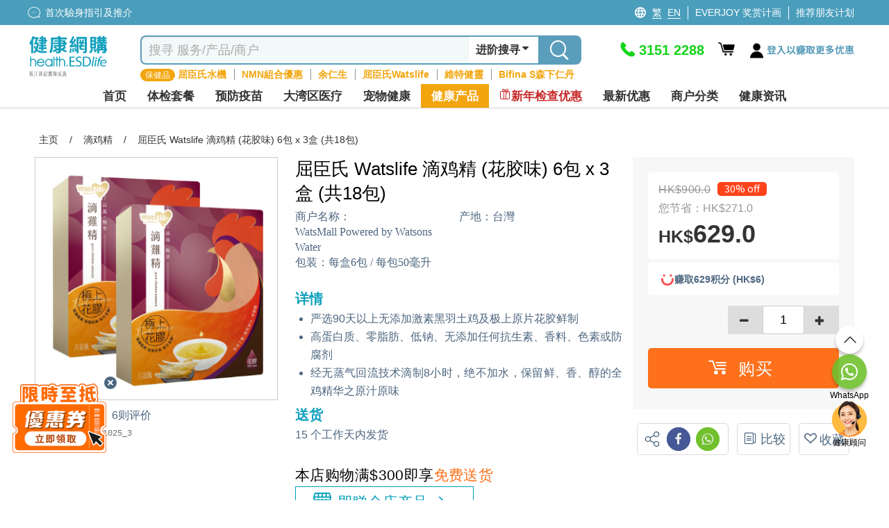

--- FILE ---
content_type: image/svg+xml
request_url: https://health.esdlife.com/shop/Themes/HealthEsd/Content/images/footer/payment/tapandgo.svg
body_size: 3495
content:
<svg width="36" height="18" viewBox="0 0 36 18" fill="none" xmlns="http://www.w3.org/2000/svg">
<g clip-path="url(#clip0)">
<path d="M12.3839 9.68495C13.0093 7.12536 13.6348 4.56594 14.2603 2.00668C14.2988 1.85092 14.3017 1.77623 14.1016 1.78016C13.4684 1.79343 12.8352 1.78803 12.202 1.78016C12.0793 1.78016 12.0009 1.80375 11.9912 1.94182C11.9782 2.1246 11.895 2.11379 11.7574 2.04991C11.2171 1.79982 10.645 1.70597 10.0537 1.68828C9.38341 1.67109 8.73242 1.75216 8.0771 2.04156C8.20508 1.51287 8.32345 1.02398 8.44229 0.535092C8.57124 0.00296344 8.57172 0.00296344 8.04246 0.00296344C5.6218 0.00296344 3.20115 0.00542014 0.780974 -0.00244141C0.588515 -0.00244141 0.518746 0.0584856 0.477367 0.243232C0.342165 0.839727 0.188679 1.43229 0.0443342 2.02682C-0.0413101 2.38108 -0.0389051 2.38157 0.326286 2.38157H2.90813C2.88888 2.47984 2.87589 2.55993 2.85664 2.63806C2.27927 5.0165 1.69981 7.39462 1.11826 9.77241C1.07496 9.9488 1.08121 10.021 1.2881 10.0181C1.94535 10.0073 2.6026 10.0112 3.26081 10.0181C3.40227 10.0181 3.47107 9.98467 3.50667 9.82793C3.63851 9.23832 3.78959 8.6541 3.93249 8.06744C4.37964 6.23471 4.8263 4.40314 5.27249 2.57271C5.2927 2.49065 5.27874 2.38206 5.41106 2.38206H7.40157C7.3905 2.41498 7.3905 2.42432 7.38569 2.42776C7.29668 2.49704 7.20382 2.5619 7.11721 2.63462C5.66607 3.85414 4.86448 5.38124 5.04442 7.34024C5.14065 8.39074 5.58572 9.25011 6.54464 9.75718C7.09267 10.0466 7.68448 10.1227 8.29265 10.1085C8.90252 10.0921 9.50428 9.96175 10.0681 9.72377C10.0339 10.0348 10.0339 10.0348 10.3476 10.0348H11.9354C12.2982 10.0353 12.2987 10.0353 12.3839 9.68495ZM11.2354 5.44168C11.0535 6.69904 9.76544 7.84191 8.53082 7.84191C7.66475 7.84191 7.19323 7.32992 7.24664 6.45189C7.32555 5.15522 8.7993 3.84431 10.0633 3.94258C10.9087 4.00842 11.359 4.58477 11.2354 5.44168Z" fill="#FF6E28"/>
<path d="M28.9762 13.144C27.7175 13.1492 26.4588 13.1492 25.2001 13.144C25.0957 13.144 25.0365 13.1725 25.0115 13.2801C24.897 13.7714 24.782 14.2657 24.6607 14.7571C24.6309 14.8794 24.6607 14.9109 24.782 14.9084C25.1895 14.9015 25.5975 14.9059 26.0051 14.9059C25.267 15.2956 24.501 15.5378 23.6749 15.5245C22.447 15.5054 21.7185 14.731 21.7739 13.4766C21.8191 12.4399 22.3209 11.6434 23.1148 11.0371C24.2027 10.2062 25.6221 10.2234 26.7075 11.0636C26.8278 11.1565 26.8519 11.0803 26.9039 11.0091C27.269 10.4981 27.6708 10.019 28.1673 9.63722C28.3266 9.51439 28.3266 9.44363 28.19 9.30949C27.1252 8.26833 25.8386 7.94945 24.4211 8.1563C22.9123 8.37643 21.7267 9.19796 20.776 10.3821C20.0119 11.3329 19.5317 12.4143 19.422 13.6525C19.3975 13.9336 19.525 14.2741 19.3585 14.4809C19.192 14.6878 18.8735 14.7492 18.6339 14.8961C18.4342 15.0189 18.2971 15.0244 18.1855 14.7851C18.1183 14.6452 18.0326 14.5154 17.9309 14.3994C17.7977 14.2446 17.8467 14.1625 17.9968 14.0628C18.5328 13.7051 18.9182 13.2275 19.0554 12.574C19.18 11.9775 19.0895 11.4257 18.6353 10.9948C17.6562 10.0657 15.8168 10.4578 15.2822 11.7078C15.0022 12.3622 15.0344 13.0192 15.3563 13.6476C15.4497 13.8299 15.4092 13.8933 15.2577 13.9827C15.0917 14.0819 14.934 14.1948 14.7861 14.3203C13.8551 15.0961 13.7627 16.5013 14.5855 17.3072C15.1855 17.8938 16.194 18.0442 16.9855 17.658C17.1779 17.5631 17.3733 17.4614 17.5629 17.3538C17.662 17.2959 17.7202 17.3106 17.7765 17.4094C17.841 17.5219 17.9175 17.6275 17.9867 17.7376C18.0062 17.7731 18.0351 17.8022 18.0701 17.8217C18.1051 17.8412 18.1447 17.8501 18.1845 17.8476C18.7939 17.844 19.4034 17.844 20.0129 17.8476C20.1933 17.8476 20.1481 17.773 20.0845 17.6762C19.9104 17.4115 19.7368 17.1462 19.5639 16.8802C19.2911 16.462 19.2926 16.465 19.74 16.239C19.8502 16.1834 19.9142 16.1736 19.9883 16.3004C20.2987 16.8319 20.7626 17.2522 21.3163 17.5037C23.008 18.2962 24.6444 18.1144 26.2274 17.1701C26.3236 17.1121 26.4198 17.0492 26.5449 16.9691C26.4853 17.2276 26.4458 17.4442 26.3823 17.654C26.3342 17.8078 26.3635 17.854 26.5266 17.8506C26.9751 17.8408 27.4245 17.8417 27.8738 17.8506C28.0153 17.853 28.062 17.8014 28.0937 17.6629C28.4315 16.2252 28.7744 14.7885 29.1224 13.3528C29.1561 13.2088 29.1465 13.143 28.9762 13.144ZM16.5794 16.0046C16.435 16.0685 16.297 16.1599 16.1464 16.2056C15.8168 16.3038 15.5151 16.0581 15.5165 15.7078C15.5165 15.4292 15.7816 15.1084 16.0458 15.0563C16.1334 15.0386 16.1574 15.0985 16.1901 15.1501C16.3345 15.3732 16.4788 15.5997 16.6261 15.8208C16.6876 15.9093 16.6804 15.9609 16.5794 16.0046ZM17.6557 12.4718C17.5393 12.7371 17.2742 12.8 17.0586 12.9292C17.0476 12.9324 17.036 12.9333 17.0247 12.9316C17.0133 12.93 17.0024 12.926 16.9927 12.9199C16.8541 12.8457 16.6814 12.3961 16.7247 12.2261C16.7541 12.1072 16.821 12.0013 16.9151 11.925C17.0091 11.8486 17.1252 11.806 17.2453 11.8036C17.5946 11.8041 17.801 12.1387 17.6557 12.4718Z" fill="#FF6E28"/>
<path d="M14.5706 12.9871C14.6947 12.4712 14.8232 11.9553 14.9493 11.4418C15.0936 10.8571 15.2351 10.2719 15.3823 9.66954C15.9284 9.96434 16.4933 10.0774 17.0831 10.1117C18.7138 10.2036 20.1009 9.69312 21.159 8.39204C22.1145 7.21772 22.586 5.88617 22.3041 4.34285C22.0221 2.79953 20.7572 1.74657 19.2276 1.73183C18.5593 1.72593 17.9064 1.78588 17.2362 2.06152C17.3401 1.79963 17.2362 1.77605 17.0461 1.77998C16.4533 1.79325 15.8601 1.79718 15.2659 1.77998C15.057 1.7731 14.9974 1.85172 14.9521 2.0399C14.3007 4.73543 13.6452 7.42981 12.9857 10.1231C12.7427 11.121 12.5002 12.1189 12.251 13.1458C12.991 13.1458 13.7098 13.1458 14.4287 13.1458C14.5432 13.1463 14.5509 13.0697 14.5706 12.9871ZM16.2363 6.22225C16.5082 4.92853 17.8467 3.84757 19.0568 3.94485C19.8805 4.01119 20.3179 4.6067 20.1851 5.48031C19.9984 6.70868 18.7085 7.83878 17.4979 7.84173C16.5433 7.84271 16.0333 7.18873 16.2363 6.22225Z" fill="#FF6E28"/>
<path d="M31.8703 9.11671C30.4802 9.11376 29.2894 9.611 28.2718 10.5588C27.7122 11.0753 27.2608 11.702 26.9447 12.4014C27.78 12.4014 28.572 12.4014 29.364 12.4014C29.4602 12.4014 29.5016 12.3321 29.5564 12.2761C30.0178 11.8137 30.5534 11.4855 31.1875 11.3381C32.5992 11.0108 33.5028 11.9896 33.0885 13.4017C32.8783 14.1181 32.4375 14.6689 31.8577 15.1087C31.1687 15.6315 30.3951 15.8354 29.5482 15.7017C29.3558 15.6713 29.2822 15.7268 29.2422 15.9155C29.1258 16.4663 28.993 17.0136 28.8674 17.562C28.8414 17.674 28.8001 17.7772 28.9795 17.815C30.1737 18.0646 31.3497 18.0425 32.4385 17.4337C34.1273 16.4903 35.1074 15.0301 35.3124 13.0607C35.4957 11.2929 34.442 9.12163 31.8703 9.11671Z" fill="#FF6E28"/>
</g>
<defs>
<clipPath id="clip0">
<rect width="35.3316" height="18" fill="white"/>
</clipPath>
</defs>
</svg>
